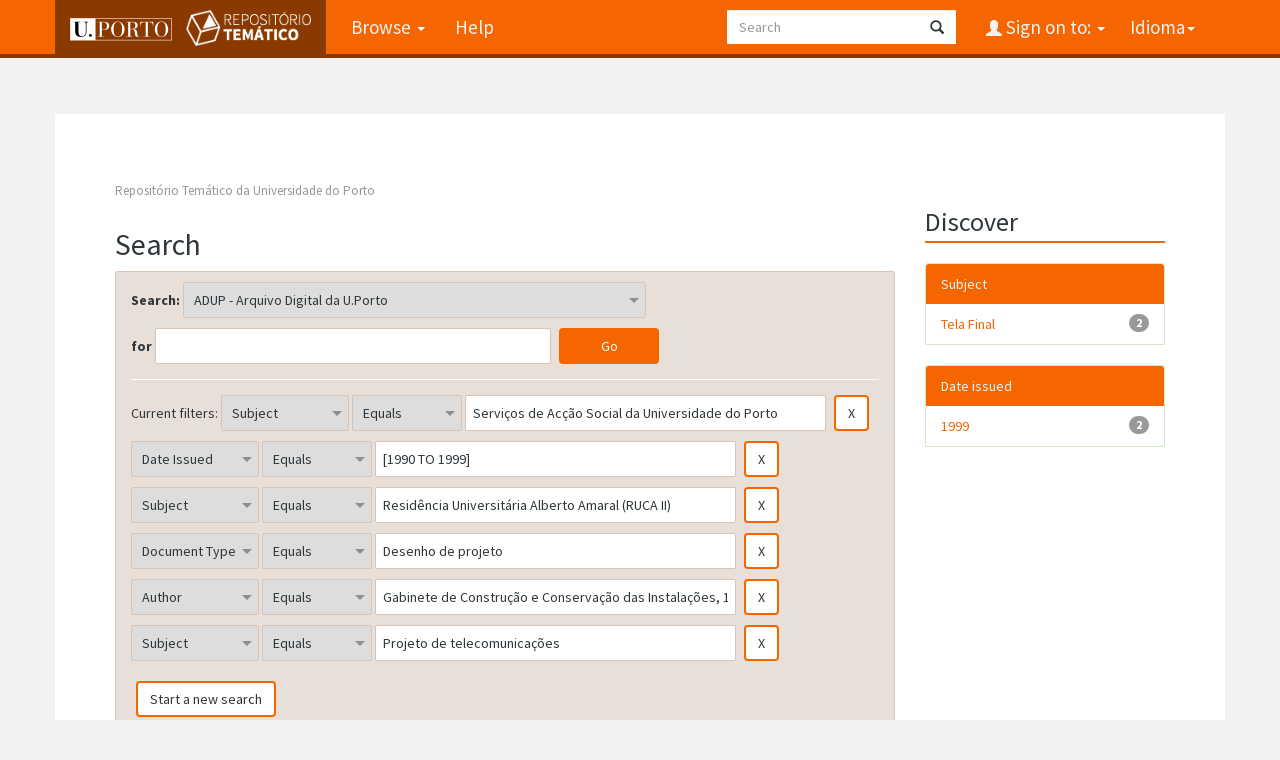

--- FILE ---
content_type: text/html;charset=UTF-8
request_url: https://repositorio-tematico.up.pt/handle/10405/2084/simple-search?query=&sort_by=score&order=desc&rpp=10&filter_field_1=subject&filter_type_1=equals&filter_value_1=Servi%C3%A7os+de+Ac%C3%A7%C3%A3o+Social+da+Universidade+do+Porto&filter_field_2=dateIssued&filter_type_2=equals&filter_value_2=%5B1990+TO+1999%5D&filter_field_3=subject&filter_type_3=equals&filter_value_3=Resid%C3%AAncia+Universit%C3%A1ria+Alberto+Amaral+%28RUCA+II%29&filter_field_4=type&filter_type_4=equals&filter_value_4=Desenho+de+projeto&filter_field_5=author&filter_type_5=equals&filter_value_5=Gabinete+de+Constru%C3%A7%C3%A3o+e+Conserva%C3%A7%C3%A3o+das+Instala%C3%A7%C3%B5es%2C+1997-2001&etal=0&filtername=subject&filterquery=Projeto+de+telecomunica%C3%A7%C3%B5es&filtertype=equals
body_size: 6372
content:


















<!DOCTYPE html>
<html>
    <head>
        <title>Repositório Temático da Universidade do Porto: Search</title>
        <meta http-equiv="Content-Type" content="text/html; charset=UTF-8" />
        <meta name="Generator" content="DSpace 6.3" />
        <meta name="viewport" content="width=device-width, initial-scale=1.0">
      
   
        <link rel="shortcut icon" href="/favicon.png" type="image/x-icon"/>
	<link href="https://fonts.googleapis.com/css?family=Source+Sans+Pro:400,700,700italic,400italic" rel="stylesheet" type="text/css">
   
        <link rel="stylesheet" href="/static/css/jquery-ui-1.10.3.custom/redmond/jquery-ui-1.10.3.custom.css" type="text/css" />
        <link rel="stylesheet" href="/static/css/bootstrap/bootstrap.min.css" type="text/css" />

        <link rel="stylesheet" href="/static/css/bootstrap/dspace-theme.css" type="text/css" />
    
      <link rel="stylesheet" href="/static/css/UP.css" type="text/css" /> 
      <link rel="stylesheet" href="/static/css/UP-theme.css" type="text/css" />
    


        <link rel="search" type="application/opensearchdescription+xml" href="/open-search/description.xml" title="DSpace"/>

        
        <script type='text/javascript' src="/static/js/jquery/jquery-1.10.2.min.js"></script>
        <script type='text/javascript' src='/static/js/jquery/jquery-ui-1.10.3.custom.min.js'></script>
        <script type='text/javascript' src='/static/js/bootstrap/bootstrap.min.js'></script>
        <script type='text/javascript' src='/static/js/holder.js'></script>
        <script type="text/javascript" src="/utils.js"></script>
        <script type="text/javascript" src="/static/js/choice-support.js"> </script>
        


    
    


    
        <script type="text/javascript">
	var jQ = jQuery.noConflict();
	jQ(document).ready(function() {
		jQ( "#spellCheckQuery").click(function(){
			jQ("#query").val(jQ(this).attr('data-spell'));
			jQ("#main-query-submit").click();
		});
		jQ( "#filterquery" )
			.autocomplete({
				source: function( request, response ) {
					jQ.ajax({
						url: "/json/discovery/autocomplete?query=&filter_field_1=subject&filter_type_1=equals&filter_value_1=Servi%C3%A7os+de+Ac%C3%A7%C3%A3o+Social+da+Universidade+do+Porto&filter_field_2=dateIssued&filter_type_2=equals&filter_value_2=%5B1990+TO+1999%5D&filter_field_3=subject&filter_type_3=equals&filter_value_3=Resid%C3%AAncia+Universit%C3%A1ria+Alberto+Amaral+%28RUCA+II%29&filter_field_4=type&filter_type_4=equals&filter_value_4=Desenho+de+projeto&filter_field_5=author&filter_type_5=equals&filter_value_5=Gabinete+de+Constru%C3%A7%C3%A3o+e+Conserva%C3%A7%C3%A3o+das+Instala%C3%A7%C3%B5es%2C+1997-2001&filter_field_6=subject&filter_type_6=equals&filter_value_6=Projeto+de+telecomunica%C3%A7%C3%B5es",
						dataType: "json",
						cache: false,
						data: {
							auto_idx: jQ("#filtername").val(),
							auto_query: request.term,
							auto_sort: 'count',
							auto_type: jQ("#filtertype").val(),
							location: '10405/2084'	
						},
						success: function( data ) {
							response( jQ.map( data.autocomplete, function( item ) {
								var tmp_val = item.authorityKey;
								if (tmp_val == null || tmp_val == '')
								{
									tmp_val = item.displayedValue;
								}
								return {
									label: item.displayedValue + " (" + item.count + ")",
									value: tmp_val
								};
							}))			
						}
					})
				}
			});
	});
	function validateFilters() {
		return document.getElementById("filterquery").value.length > 0;
	}
</script>
    
    

<!-- HTML5 shim and Respond.js IE8 support of HTML5 elements and media queries -->
<!--[if lt IE 9]>
  <script src="/static/js/html5shiv.js"></script>
  <script src="/static/js/respond.min.js"></script>
<![endif]-->
    </head>

    
    
    <body class="undernavigation">
<a class="sr-only" href="#content">Skip navigation</a>
<header class="navbar navbar-inverse navbar-fixed-top">    
    
            <div class="container">
                

























       <div class="navbar-header">
         <button type="button" class="navbar-toggle" data-toggle="collapse" data-target=".navbar-collapse">
           <span class="icon-bar"></span>
           <span class="icon-bar"></span>
           <span class="icon-bar"></span>
         </button>

         <a class="navbar-brand" href="/">
		<img height="25" src="/image/up_white.png" alt="UP logo" />
		<img class="logo-dspace" src="/image/logo_dspace.png" alt="DSpace logo">
	 </a>
       </div>
       <nav class="collapse navbar-collapse bs-navbar-collapse" role="navigation">
         <ul class="nav navbar-nav">

                
           <li class="dropdown">
             <a href="#" class="dropdown-toggle" data-toggle="dropdown">Browse <b class="caret"></b></a>
             <ul class="dropdown-menu">
               <li><a href="/community-list">Communities<br/>&amp;&nbsp;Collections</a></li>
				<li class="divider"></li>
        <li class="dropdown-header">Browse Items by:</li>
				
				
				
				      			<li><a href="/browse?type=dateissued">Issue Date</a></li>
					
				      			<li><a href="/browse?type=author">Author</a></li>
					
				      			<li><a href="/browse?type=title">Title</a></li>
					
				      			<li><a href="/browse?type=subject">Subject</a></li>
					
				      			<li><a href="/browse?type=type">Document Type</a></li>
					
				    
				

            </ul>
          </li>
          <li class=""><script type="text/javascript">
<!-- Javascript starts here
document.write('<a href="#" onClick="var popupwin = window.open(\'/help/index.html\',\'dspacepopup\',\'height=600,width=550,resizable,scrollbars\');popupwin.focus();return false;">Help<\/a>');
// -->
</script><noscript><a href="/help/index.html" target="dspacepopup">Help</a></noscript></li>
       </ul>

 
    <div class="nav navbar-nav navbar-right">
	 <ul class="nav navbar-nav navbar-right">
      <li class="dropdown">
       <a href="#" class="dropdown-toggle" data-toggle="dropdown">Idioma<b class="caret"></b></a>
        <ul class="dropdown-menu">
 
      <li>
        <a onclick="javascript:document.repost.locale.value='en';

                  document.repost.submit();" href="?locale=en">
         English
       </a>
      </li>
 
      <li>
        <a onclick="javascript:document.repost.locale.value='pt';

                  document.repost.submit();" href="?locale=pt">
         português
       </a>
      </li>
 
     </ul>
    </li>
    </ul>
  </div>
 
 
       <div class="nav navbar-nav navbar-right">
		<ul class="nav navbar-nav navbar-right">
         <li class="dropdown">
         
             <a href="#" class="dropdown-toggle" data-toggle="dropdown"><span class="glyphicon glyphicon-user"></span> Sign on to: <b class="caret"></b></a>
	             
             <ul class="dropdown-menu">
               <li><a href="/mydspace">My DSpace</a></li>
               <li><a href="/subscribe">Receive email<br/>updates</a></li>
               <li><a href="/profile">Edit Profile</a></li>

		
             </ul>
           </li>
          </ul>
          
	
	<form method="get" action="/simple-search" class="navbar-form navbar-right">
	    <div class="form-group">
          <input type="text" class="form-control" placeholder="Search" name="query" id="tequery" size="25"/>
        </div>
        <button type="submit" class="btn btn-primary"><span class="glyphicon glyphicon-search"></span></button>

	</form></div>
    </nav>

            </div>

</header>

<main id="content" role="main">

                

<div class="container">
    



  

<ol class="breadcrumb btn-success">

  <li><a href="/">Repositório Temático da Universidade do Porto</a></li>

</ol>

</div>                



        
<div class="container">

    <div class="row">
    <div class="col-md-9">
	







































    

<h2>Search</h2>

<div class="discovery-search-form panel panel-default">
    
	<div class="discovery-query panel-heading">
    <form action="simple-search" method="get">
        <label for="tlocation">
         	Search:
        </label>
        <select name="location" id="tlocation">

            <option value="/">All of DSpace</option>

            <option value="10405/2084" selected="selected">
                ADUP - Arquivo Digital da U.Porto
            </option>

            <option value="10405/31763" >
                ADUP APP - Academia Politécnica do Porto, 1837-1911
            </option>

            <option value="10405/32976" >
                ADUP AU - Assembleia da Universidade, 1911-2009
            </option>

            <option value="10405/42089" >
                ADUP CA - Conselho Administrativo, 1952-2006
            </option>

            <option value="10405/42158" >
                ADUP CCUP - Conselho Científico da Universidade do Porto, 1978-1988
            </option>

            <option value="10405/31839" >
                ADUP FAUP - Faculdade de Arquitectura da Universidade do Porto, 1979-
            </option>

            <option value="10405/31766" >
                ADUP FCUP - Faculdade de Ciências da Universidade do Porto, 1911-
            </option>

            <option value="10405/34289" >
                ADUP FLUP - Faculdade de Letras da Universidade do Porto, 1919-1928
            </option>

            <option value="10405/34815" >
                ADUP FLUP - Faculdade de Letras da Universidade do Porto, 1961-
            </option>

            <option value="10405/31771" >
                ADUP REIT - Reitoria da Universidade do Porto, 1911-
            </option>

            <option value="10405/32978" >
                ADUP SEN - Senado, 1911-
            </option>

        </select><br/>
        <label for="query">for</label>
        <input type="text" size="50" id="query" name="query" value=""/>
        <input type="submit" id="main-query-submit" class="btn btn-primary" value="Go" />
                  
        <input type="hidden" value="10" name="rpp" />
        <input type="hidden" value="score" name="sort_by" />
        <input type="hidden" value="desc" name="order" />
                                
		<div class="discovery-search-appliedFilters">
		<span>Current filters:</span>
		
			    <select id="filter_field_1" name="filter_field_1">
				<option value="title">Title</option><option value="author">Author</option><option value="subject" selected="selected">Subject</option><option value="dateIssued">Date Issued</option><option value="type">Document Type</option>
				</select>
				<select id="filter_type_1" name="filter_type_1">
				<option value="equals" selected="selected">Equals</option><option value="contains">Contains</option><option value="authority">ID</option><option value="notequals">Not Equals</option><option value="notcontains">Not Contains</option><option value="notauthority">Not ID</option>
				</select>
				<input type="text" id="filter_value_1" name="filter_value_1" value="Serviços&#x20;de&#x20;Acção&#x20;Social&#x20;da&#x20;Universidade&#x20;do&#x20;Porto" size="45"/>
				<input class="btn btn-default" type="submit" id="submit_filter_remove_1" name="submit_filter_remove_1" value="X" />
				<br/>
				
			    <select id="filter_field_2" name="filter_field_2">
				<option value="title">Title</option><option value="author">Author</option><option value="subject">Subject</option><option value="dateIssued" selected="selected">Date Issued</option><option value="type">Document Type</option>
				</select>
				<select id="filter_type_2" name="filter_type_2">
				<option value="equals" selected="selected">Equals</option><option value="contains">Contains</option><option value="authority">ID</option><option value="notequals">Not Equals</option><option value="notcontains">Not Contains</option><option value="notauthority">Not ID</option>
				</select>
				<input type="text" id="filter_value_2" name="filter_value_2" value="[1990&#x20;TO&#x20;1999]" size="45"/>
				<input class="btn btn-default" type="submit" id="submit_filter_remove_2" name="submit_filter_remove_2" value="X" />
				<br/>
				
			    <select id="filter_field_3" name="filter_field_3">
				<option value="title">Title</option><option value="author">Author</option><option value="subject" selected="selected">Subject</option><option value="dateIssued">Date Issued</option><option value="type">Document Type</option>
				</select>
				<select id="filter_type_3" name="filter_type_3">
				<option value="equals" selected="selected">Equals</option><option value="contains">Contains</option><option value="authority">ID</option><option value="notequals">Not Equals</option><option value="notcontains">Not Contains</option><option value="notauthority">Not ID</option>
				</select>
				<input type="text" id="filter_value_3" name="filter_value_3" value="Residência&#x20;Universitária&#x20;Alberto&#x20;Amaral&#x20;(RUCA&#x20;II)" size="45"/>
				<input class="btn btn-default" type="submit" id="submit_filter_remove_3" name="submit_filter_remove_3" value="X" />
				<br/>
				
			    <select id="filter_field_4" name="filter_field_4">
				<option value="title">Title</option><option value="author">Author</option><option value="subject">Subject</option><option value="dateIssued">Date Issued</option><option value="type" selected="selected">Document Type</option>
				</select>
				<select id="filter_type_4" name="filter_type_4">
				<option value="equals" selected="selected">Equals</option><option value="contains">Contains</option><option value="authority">ID</option><option value="notequals">Not Equals</option><option value="notcontains">Not Contains</option><option value="notauthority">Not ID</option>
				</select>
				<input type="text" id="filter_value_4" name="filter_value_4" value="Desenho&#x20;de&#x20;projeto" size="45"/>
				<input class="btn btn-default" type="submit" id="submit_filter_remove_4" name="submit_filter_remove_4" value="X" />
				<br/>
				
			    <select id="filter_field_5" name="filter_field_5">
				<option value="title">Title</option><option value="author" selected="selected">Author</option><option value="subject">Subject</option><option value="dateIssued">Date Issued</option><option value="type">Document Type</option>
				</select>
				<select id="filter_type_5" name="filter_type_5">
				<option value="equals" selected="selected">Equals</option><option value="contains">Contains</option><option value="authority">ID</option><option value="notequals">Not Equals</option><option value="notcontains">Not Contains</option><option value="notauthority">Not ID</option>
				</select>
				<input type="text" id="filter_value_5" name="filter_value_5" value="Gabinete&#x20;de&#x20;Construção&#x20;e&#x20;Conservação&#x20;das&#x20;Instalações,&#x20;1997-2001" size="45"/>
				<input class="btn btn-default" type="submit" id="submit_filter_remove_5" name="submit_filter_remove_5" value="X" />
				<br/>
				
			    <select id="filter_field_6" name="filter_field_6">
				<option value="title">Title</option><option value="author">Author</option><option value="subject" selected="selected">Subject</option><option value="dateIssued">Date Issued</option><option value="type">Document Type</option>
				</select>
				<select id="filter_type_6" name="filter_type_6">
				<option value="equals" selected="selected">Equals</option><option value="contains">Contains</option><option value="authority">ID</option><option value="notequals">Not Equals</option><option value="notcontains">Not Contains</option><option value="notauthority">Not ID</option>
				</select>
				<input type="text" id="filter_value_6" name="filter_value_6" value="Projeto&#x20;de&#x20;telecomunicações" size="45"/>
				<input class="btn btn-default" type="submit" id="submit_filter_remove_6" name="submit_filter_remove_6" value="X" />
				<br/>
				
		</div>

<a class="btn btn-default" href="/simple-search">Start a new search</a>	
		</form>
		</div>

		<div class="discovery-search-filters panel-body">
		<h5>Add filters:</h5>
		<p class="discovery-search-filters-hint">Use filters to refine the search results.</p>
		<form action="simple-search" method="get">
		<input type="hidden" value="10405&#x2F;2084" name="location" />
		<input type="hidden" value="" name="query" />
		
				    <input type="hidden" id="filter_field_1" name="filter_field_1" value="subject" />
					<input type="hidden" id="filter_type_1" name="filter_type_1" value="equals" />
					<input type="hidden" id="filter_value_1" name="filter_value_1" value="Serviços&#x20;de&#x20;Acção&#x20;Social&#x20;da&#x20;Universidade&#x20;do&#x20;Porto" />
					
				    <input type="hidden" id="filter_field_2" name="filter_field_2" value="dateIssued" />
					<input type="hidden" id="filter_type_2" name="filter_type_2" value="equals" />
					<input type="hidden" id="filter_value_2" name="filter_value_2" value="[1990&#x20;TO&#x20;1999]" />
					
				    <input type="hidden" id="filter_field_3" name="filter_field_3" value="subject" />
					<input type="hidden" id="filter_type_3" name="filter_type_3" value="equals" />
					<input type="hidden" id="filter_value_3" name="filter_value_3" value="Residência&#x20;Universitária&#x20;Alberto&#x20;Amaral&#x20;(RUCA&#x20;II)" />
					
				    <input type="hidden" id="filter_field_4" name="filter_field_4" value="type" />
					<input type="hidden" id="filter_type_4" name="filter_type_4" value="equals" />
					<input type="hidden" id="filter_value_4" name="filter_value_4" value="Desenho&#x20;de&#x20;projeto" />
					
				    <input type="hidden" id="filter_field_5" name="filter_field_5" value="author" />
					<input type="hidden" id="filter_type_5" name="filter_type_5" value="equals" />
					<input type="hidden" id="filter_value_5" name="filter_value_5" value="Gabinete&#x20;de&#x20;Construção&#x20;e&#x20;Conservação&#x20;das&#x20;Instalações,&#x20;1997-2001" />
					
				    <input type="hidden" id="filter_field_6" name="filter_field_6" value="subject" />
					<input type="hidden" id="filter_type_6" name="filter_type_6" value="equals" />
					<input type="hidden" id="filter_value_6" name="filter_value_6" value="Projeto&#x20;de&#x20;telecomunicações" />
					
		<select id="filtername" name="filtername">
		<option value="title">Title</option><option value="author">Author</option><option value="subject">Subject</option><option value="dateIssued">Date Issued</option><option value="type">Document Type</option>
		</select>
		<select id="filtertype" name="filtertype">
		<option value="equals">Equals</option><option value="contains">Contains</option><option value="authority">ID</option><option value="notequals">Not Equals</option><option value="notcontains">Not Contains</option><option value="notauthority">Not ID</option>
		</select>
		<input type="text" id="filterquery" name="filterquery" size="45" required="required" />
		<input type="hidden" value="10" name="rpp" />
		<input type="hidden" value="score" name="sort_by" />
		<input type="hidden" value="desc" name="order" />
		<input class="btn btn-default" type="submit" value="Add" onclick="return validateFilters()" />
		</form>
		</div>        

        
   <div class="discovery-pagination-controls panel-footer">
   <form action="simple-search" method="get">
   <input type="hidden" value="10405&#x2F;2084" name="location" />
   <input type="hidden" value="" name="query" />
	
				    <input type="hidden" id="filter_field_1" name="filter_field_1" value="subject" />
					<input type="hidden" id="filter_type_1" name="filter_type_1" value="equals" />
					<input type="hidden" id="filter_value_1" name="filter_value_1" value="Serviços&#x20;de&#x20;Acção&#x20;Social&#x20;da&#x20;Universidade&#x20;do&#x20;Porto" />
					
				    <input type="hidden" id="filter_field_2" name="filter_field_2" value="dateIssued" />
					<input type="hidden" id="filter_type_2" name="filter_type_2" value="equals" />
					<input type="hidden" id="filter_value_2" name="filter_value_2" value="[1990&#x20;TO&#x20;1999]" />
					
				    <input type="hidden" id="filter_field_3" name="filter_field_3" value="subject" />
					<input type="hidden" id="filter_type_3" name="filter_type_3" value="equals" />
					<input type="hidden" id="filter_value_3" name="filter_value_3" value="Residência&#x20;Universitária&#x20;Alberto&#x20;Amaral&#x20;(RUCA&#x20;II)" />
					
				    <input type="hidden" id="filter_field_4" name="filter_field_4" value="type" />
					<input type="hidden" id="filter_type_4" name="filter_type_4" value="equals" />
					<input type="hidden" id="filter_value_4" name="filter_value_4" value="Desenho&#x20;de&#x20;projeto" />
					
				    <input type="hidden" id="filter_field_5" name="filter_field_5" value="author" />
					<input type="hidden" id="filter_type_5" name="filter_type_5" value="equals" />
					<input type="hidden" id="filter_value_5" name="filter_value_5" value="Gabinete&#x20;de&#x20;Construção&#x20;e&#x20;Conservação&#x20;das&#x20;Instalações,&#x20;1997-2001" />
					
				    <input type="hidden" id="filter_field_6" name="filter_field_6" value="subject" />
					<input type="hidden" id="filter_type_6" name="filter_type_6" value="equals" />
					<input type="hidden" id="filter_value_6" name="filter_value_6" value="Projeto&#x20;de&#x20;telecomunicações" />
						
           <label for="rpp">Results/Page</label>
           <select name="rpp" id="rpp">

                   <option value="5" >5</option>

                   <option value="10" selected="selected">10</option>

                   <option value="15" >15</option>

                   <option value="20" >20</option>

                   <option value="25" >25</option>

                   <option value="30" >30</option>

                   <option value="35" >35</option>

                   <option value="40" >40</option>

                   <option value="45" >45</option>

                   <option value="50" >50</option>

                   <option value="55" >55</option>

                   <option value="60" >60</option>

                   <option value="65" >65</option>

                   <option value="70" >70</option>

                   <option value="75" >75</option>

                   <option value="80" >80</option>

                   <option value="85" >85</option>

                   <option value="90" >90</option>

                   <option value="95" >95</option>

                   <option value="100" >100</option>

           </select>
           &nbsp;|&nbsp;

               <label for="sort_by">Sort items by</label>
               <select name="sort_by" id="sort_by">
                   <option value="score">Relevance</option>
 <option value="dc.title_sort" >Title</option> <option value="dc.date.issued_dt" >Issue Date</option>
               </select>

           <label for="order">In order</label>
           <select name="order" id="order">
               <option value="ASC" >Ascending</option>
               <option value="DESC" selected="selected">Descending</option>
           </select>
           <label for="etal">Authors/record</label>
           <select name="etal" id="etal">

               <option value="0" selected="selected">All</option>
<option value="1" >1</option>
                       <option value="5" >5</option>

                       <option value="10" >10</option>

                       <option value="15" >15</option>

                       <option value="20" >20</option>

                       <option value="25" >25</option>

                       <option value="30" >30</option>

                       <option value="35" >35</option>

                       <option value="40" >40</option>

                       <option value="45" >45</option>

                       <option value="50" >50</option>

           </select>
           <input class="btn btn-default" type="submit" name="submit_search" value="Update" />


</form>
   </div>
</div>   

<hr/>
<div class="discovery-result-pagination row container">

    
	<div class="alert alert-info">Results 1-10 of 11 (Search time: 0.01 seconds).</div>
    <ul class="pagination pull-right">
	<li class="disabled"><span>previous</span></li>
	
	<li class="active"><span>1</span></li>

	
	
	<li><a href="/handle/10405/2084/simple-search?query=&amp;filter_field_1=subject&amp;filter_type_1=equals&amp;filter_value_1=Servi%C3%A7os+de+Ac%C3%A7%C3%A3o+Social+da+Universidade+do+Porto&amp;filter_field_2=dateIssued&amp;filter_type_2=equals&amp;filter_value_2=%5B1990+TO+1999%5D&amp;filter_field_3=subject&amp;filter_type_3=equals&amp;filter_value_3=Resid%C3%AAncia+Universit%C3%A1ria+Alberto+Amaral+%28RUCA+II%29&amp;filter_field_4=type&amp;filter_type_4=equals&amp;filter_value_4=Desenho+de+projeto&amp;filter_field_5=author&amp;filter_type_5=equals&amp;filter_value_5=Gabinete+de+Constru%C3%A7%C3%A3o+e+Conserva%C3%A7%C3%A3o+das+Instala%C3%A7%C3%B5es%2C+1997-2001&amp;filter_field_6=subject&amp;filter_type_6=equals&amp;filter_value_6=Projeto+de+telecomunica%C3%A7%C3%B5es&amp;sort_by=score&amp;order=desc&amp;rpp=10&amp;etal=0&amp;start=10">2</a></li>

	<li><a href="/handle/10405/2084/simple-search?query=&amp;filter_field_1=subject&amp;filter_type_1=equals&amp;filter_value_1=Servi%C3%A7os+de+Ac%C3%A7%C3%A3o+Social+da+Universidade+do+Porto&amp;filter_field_2=dateIssued&amp;filter_type_2=equals&amp;filter_value_2=%5B1990+TO+1999%5D&amp;filter_field_3=subject&amp;filter_type_3=equals&amp;filter_value_3=Resid%C3%AAncia+Universit%C3%A1ria+Alberto+Amaral+%28RUCA+II%29&amp;filter_field_4=type&amp;filter_type_4=equals&amp;filter_value_4=Desenho+de+projeto&amp;filter_field_5=author&amp;filter_type_5=equals&amp;filter_value_5=Gabinete+de+Constru%C3%A7%C3%A3o+e+Conserva%C3%A7%C3%A3o+das+Instala%C3%A7%C3%B5es%2C+1997-2001&amp;filter_field_6=subject&amp;filter_type_6=equals&amp;filter_value_6=Projeto+de+telecomunica%C3%A7%C3%B5es&amp;sort_by=score&amp;order=desc&amp;rpp=10&amp;etal=0&amp;start=10">next</a></li>
	</ul>
<!-- give a content to the div -->
</div>
<div class="discovery-result-results">





    <div class="panel panel-info">
    <div class="panel-heading">Item hits:</div>
    <table align="center" class="table" summary="This table browses all dspace content">
<tr>
<th id="t1" class="oddRowEvenCol">Issue Date</th><th id="t2" class="oddRowOddCol">Title</th><th id="t3" class="oddRowEvenCol">Author(s)</th><th id="t4" class="oddRowOddCol">Type</th></tr><tr><td headers="t1" ><em>1999-04</em></td><td headers="t2" ><a href="/handle/10405/11880">U.&#x20;P.&#x20;-&#x20;Residência&#x20;Universitária&#x20;do&#x20;Campo&#x20;Alegre&#x20;:&#x20;RUCA&#x20;VI&#x20;[sic]&#x20;:&#x20;Tela&#x20;Final&#x20;:&#x20;Projecto&#x20;de&#x20;Telecomunicações&#x20;:&#x20;Esquema&#x20;da&#x20;rede&#x20;de&#x20;cabos</a></td><td headers="t3" ><em>Gabinete&#x20;de&#x20;Construção&#x20;e&#x20;Conservação&#x20;das&#x20;Instalações,&#x20;1997-2001</em></td><td headers="t4" ><em><a href="/browse?type=type&amp;value=Desenho+de+projeto&amp;value_lang=pt">Desenho&#x20;de&#x20;projeto</a></em></td></tr>
<tr><td headers="t1" ><em>1999-04</em></td><td headers="t2" ><a href="/handle/10405/11879">U.&#x20;P.&#x20;-&#x20;Residência&#x20;Universitária&#x20;do&#x20;Campo&#x20;Alegre&#x20;:&#x20;RUCA&#x20;VI&#x20;[sic]&#x20;:&#x20;Tela&#x20;Final&#x20;:&#x20;Projecto&#x20;de&#x20;Telecomunicações&#x20;:&#x20;Esquemas&#x20;das&#x20;redes&#x20;de&#x20;tubagens&#x20;e&#x20;caixas</a></td><td headers="t3" ><em>Gabinete&#x20;de&#x20;Construção&#x20;e&#x20;Conservação&#x20;das&#x20;Instalações,&#x20;1997-2001</em></td><td headers="t4" ><em><a href="/browse?type=type&amp;value=Desenho+de+projeto&amp;value_lang=pt">Desenho&#x20;de&#x20;projeto</a></em></td></tr>
<tr><td headers="t1" ><em>1998-05&#x20;-&#x20;1999-03</em></td><td headers="t2" ><a href="/handle/10405/11798">Residência&#x20;Universitária&#x20;-&#x20;Polo&#x20;II&#x20;[sic]&#x20;:&#x20;RUCA&#x20;II&#x20;-&#x20;2.ª&#x20;Fase&#x20;:&#x20;Projecto&#x20;de&#x20;Telecomunicações&#x20;:&#x20;Rede&#x20;de&#x20;Tubagens&#x20;e&#x20;Caixas&#x20;:&#x20;Planta&#x20;do&#x20;Piso&#x20;-1&#x20;:&#x20;Des.&#x20;n.º&#x20;3.&#x20;7&#x20;T</a></td><td headers="t3" ><em>Gabinete&#x20;de&#x20;Construção&#x20;e&#x20;Conservação&#x20;das&#x20;Instalações,&#x20;1997-2001</em></td><td headers="t4" ><em><a href="/browse?type=type&amp;value=Desenho+de+projeto&amp;value_lang=pt">Desenho&#x20;de&#x20;projeto</a></em></td></tr>
<tr><td headers="t1" ><em>1998-05&#x20;-&#x20;1999-03</em></td><td headers="t2" ><a href="/handle/10405/11794">Residência&#x20;Universitária&#x20;-&#x20;Polo&#x20;II&#x20;[sic]&#x20;:&#x20;RUCA&#x20;II&#x20;-&#x20;2.ª&#x20;Fase&#x20;:&#x20;Projecto&#x20;de&#x20;Telecomunicações&#x20;:&#x20;Esquema&#x20;da&#x20;Rede&#x20;de&#x20;Cabos&#x20;:&#x20;Des.&#x20;n.º&#x20;3.&#x20;3&#x20;T</a></td><td headers="t3" ><em>Gabinete&#x20;de&#x20;Construção&#x20;e&#x20;Conservação&#x20;das&#x20;Instalações,&#x20;1997-2001</em></td><td headers="t4" ><em><a href="/browse?type=type&amp;value=Desenho+de+projeto&amp;value_lang=pt">Desenho&#x20;de&#x20;projeto</a></em></td></tr>
<tr><td headers="t1" ><em>1998-05&#x20;-&#x20;1999-03</em></td><td headers="t2" ><a href="/handle/10405/11801">Residência&#x20;Universitária&#x20;-&#x20;Polo&#x20;II&#x20;[sic]&#x20;:&#x20;RUCA&#x20;II&#x20;-&#x20;2.ª&#x20;Fase&#x20;:&#x20;Projecto&#x20;de&#x20;Telecomunicações&#x20;:&#x20;Rede&#x20;de&#x20;Tubagens&#x20;e&#x20;Caixas&#x20;:&#x20;Planta&#x20;do&#x20;Piso&#x20;2&#x20;:&#x20;Des.&#x20;n.º&#x20;3.&#x20;10&#x20;T</a></td><td headers="t3" ><em>Gabinete&#x20;de&#x20;Construção&#x20;e&#x20;Conservação&#x20;das&#x20;Instalações,&#x20;1997-2001</em></td><td headers="t4" ><em><a href="/browse?type=type&amp;value=Desenho+de+projeto&amp;value_lang=pt">Desenho&#x20;de&#x20;projeto</a></em></td></tr>
<tr><td headers="t1" ><em>1998-05&#x20;-&#x20;1999-03</em></td><td headers="t2" ><a href="/handle/10405/11799">Residência&#x20;Universitária&#x20;-&#x20;Polo&#x20;II&#x20;[sic]&#x20;:&#x20;RUCA&#x20;II&#x20;-&#x20;2.ª&#x20;Fase&#x20;:&#x20;Projecto&#x20;de&#x20;Telecomunicações&#x20;:&#x20;Rede&#x20;de&#x20;Tubagens&#x20;e&#x20;Caixas&#x20;:&#x20;Planta&#x20;do&#x20;Piso&#x20;0&#x20;:&#x20;Des.&#x20;n.º&#x20;3.&#x20;8&#x20;T</a></td><td headers="t3" ><em>Gabinete&#x20;de&#x20;Construção&#x20;e&#x20;Conservação&#x20;das&#x20;Instalações,&#x20;1997-2001</em></td><td headers="t4" ><em><a href="/browse?type=type&amp;value=Desenho+de+projeto&amp;value_lang=pt">Desenho&#x20;de&#x20;projeto</a></em></td></tr>
<tr><td headers="t1" ><em>1998-05&#x20;-&#x20;1999-03</em></td><td headers="t2" ><a href="/handle/10405/11795">Residência&#x20;Universitária&#x20;-&#x20;Polo&#x20;II&#x20;[sic]&#x20;:&#x20;RUCA&#x20;II&#x20;-&#x20;2.ª&#x20;Fase&#x20;:&#x20;Projecto&#x20;de&#x20;Telecomunicações&#x20;:&#x20;Rede&#x20;de&#x20;Tubagens&#x20;e&#x20;Caixas&#x20;:&#x20;Planta&#x20;do&#x20;Piso&#x20;-4&#x20;:&#x20;Des.&#x20;n.º&#x20;3.&#x20;4&#x20;T</a></td><td headers="t3" ><em>Gabinete&#x20;de&#x20;Construção&#x20;e&#x20;Conservação&#x20;das&#x20;Instalações,&#x20;1997-2001</em></td><td headers="t4" ><em><a href="/browse?type=type&amp;value=Desenho+de+projeto&amp;value_lang=pt">Desenho&#x20;de&#x20;projeto</a></em></td></tr>
<tr><td headers="t1" ><em>1998-05&#x20;-&#x20;1999-03</em></td><td headers="t2" ><a href="/handle/10405/11793">Residência&#x20;Universitária&#x20;-&#x20;Polo&#x20;II&#x20;[sic]&#x20;:&#x20;RUCA&#x20;II&#x20;-&#x20;2.ª&#x20;Fase&#x20;:&#x20;Projecto&#x20;de&#x20;Telecomunicações&#x20;:&#x20;Esquema&#x20;da&#x20;Rede&#x20;de&#x20;Tubagens&#x20;e&#x20;Caixas&#x20;:&#x20;Des.&#x20;n.º&#x20;3.&#x20;2&#x20;T</a></td><td headers="t3" ><em>Gabinete&#x20;de&#x20;Construção&#x20;e&#x20;Conservação&#x20;das&#x20;Instalações,&#x20;1997-2001</em></td><td headers="t4" ><em><a href="/browse?type=type&amp;value=Desenho+de+projeto&amp;value_lang=pt">Desenho&#x20;de&#x20;projeto</a></em></td></tr>
<tr><td headers="t1" ><em>1998-05&#x20;-&#x20;1999-03</em></td><td headers="t2" ><a href="/handle/10405/11800">Residência&#x20;Universitária&#x20;-&#x20;Polo&#x20;II&#x20;[sic]&#x20;:&#x20;RUCA&#x20;II&#x20;-&#x20;2.ª&#x20;Fase&#x20;:&#x20;Projecto&#x20;de&#x20;Telecomunicações&#x20;:&#x20;Rede&#x20;de&#x20;Tubagens&#x20;e&#x20;Caixas&#x20;:&#x20;Planta&#x20;do&#x20;Piso&#x20;1&#x20;:&#x20;Des.&#x20;n.º&#x20;3.&#x20;9&#x20;T</a></td><td headers="t3" ><em>Gabinete&#x20;de&#x20;Construção&#x20;e&#x20;Conservação&#x20;das&#x20;Instalações,&#x20;1997-2001</em></td><td headers="t4" ><em><a href="/browse?type=type&amp;value=Desenho+de+projeto&amp;value_lang=pt">Desenho&#x20;de&#x20;projeto</a></em></td></tr>
<tr><td headers="t1" ><em>1998-05&#x20;-&#x20;1999-03</em></td><td headers="t2" ><a href="/handle/10405/11796">Residência&#x20;Universitária&#x20;-&#x20;Polo&#x20;II&#x20;[sic]&#x20;:&#x20;RUCA&#x20;II&#x20;-&#x20;2.ª&#x20;Fase&#x20;:&#x20;Projecto&#x20;de&#x20;Telecomunicações&#x20;:&#x20;Rede&#x20;de&#x20;Tubagens&#x20;e&#x20;Caixas&#x20;:&#x20;Planta&#x20;do&#x20;Piso&#x20;-3&#x20;:&#x20;Des.&#x20;n.º&#x20;3.&#x20;5&#x20;T</a></td><td headers="t3" ><em>Gabinete&#x20;de&#x20;Construção&#x20;e&#x20;Conservação&#x20;das&#x20;Instalações,&#x20;1997-2001</em></td><td headers="t4" ><em><a href="/browse?type=type&amp;value=Desenho+de+projeto&amp;value_lang=pt">Desenho&#x20;de&#x20;projeto</a></em></td></tr>
</table>

    </div>

</div>
















            

	</div>
	<div class="col-md-3">
                    


<h3 class="facets">Discover</h3>
<div id="facets" class="facetsBox">

<div id="facet_subject" class="panel panel-success">
	    <div class="panel-heading">Subject</div>
	    <ul class="list-group"><li class="list-group-item"><span class="badge">2</span> <a href="/handle/10405/2084/simple-search?query=&amp;sort_by=score&amp;order=desc&amp;rpp=10&amp;filter_field_1=subject&amp;filter_type_1=equals&amp;filter_value_1=Servi%C3%A7os+de+Ac%C3%A7%C3%A3o+Social+da+Universidade+do+Porto&amp;filter_field_2=dateIssued&amp;filter_type_2=equals&amp;filter_value_2=%5B1990+TO+1999%5D&amp;filter_field_3=subject&amp;filter_type_3=equals&amp;filter_value_3=Resid%C3%AAncia+Universit%C3%A1ria+Alberto+Amaral+%28RUCA+II%29&amp;filter_field_4=type&amp;filter_type_4=equals&amp;filter_value_4=Desenho+de+projeto&amp;filter_field_5=author&amp;filter_type_5=equals&amp;filter_value_5=Gabinete+de+Constru%C3%A7%C3%A3o+e+Conserva%C3%A7%C3%A3o+das+Instala%C3%A7%C3%B5es%2C+1997-2001&amp;filter_field_6=subject&amp;filter_type_6=equals&amp;filter_value_6=Projeto+de+telecomunica%C3%A7%C3%B5es&amp;etal=0&amp;filtername=subject&amp;filterquery=Tela+Final&amp;filtertype=equals"
                title="Filter by Tela Final">
                Tela Final</a></li></ul></div><div id="facet_dateIssued" class="panel panel-success">
	    <div class="panel-heading">Date issued</div>
	    <ul class="list-group"><li class="list-group-item"><span class="badge">2</span> <a href="/handle/10405/2084/simple-search?query=&amp;sort_by=score&amp;order=desc&amp;rpp=10&amp;filter_field_1=subject&amp;filter_type_1=equals&amp;filter_value_1=Servi%C3%A7os+de+Ac%C3%A7%C3%A3o+Social+da+Universidade+do+Porto&amp;filter_field_2=dateIssued&amp;filter_type_2=equals&amp;filter_value_2=%5B1990+TO+1999%5D&amp;filter_field_3=subject&amp;filter_type_3=equals&amp;filter_value_3=Resid%C3%AAncia+Universit%C3%A1ria+Alberto+Amaral+%28RUCA+II%29&amp;filter_field_4=type&amp;filter_type_4=equals&amp;filter_value_4=Desenho+de+projeto&amp;filter_field_5=author&amp;filter_type_5=equals&amp;filter_value_5=Gabinete+de+Constru%C3%A7%C3%A3o+e+Conserva%C3%A7%C3%A3o+das+Instala%C3%A7%C3%B5es%2C+1997-2001&amp;filter_field_6=subject&amp;filter_type_6=equals&amp;filter_value_6=Projeto+de+telecomunica%C3%A7%C3%B5es&amp;etal=0&amp;filtername=dateIssued&amp;filterquery=1999&amp;filtertype=equals"
                title="Filter by 1999">
                1999</a></li></ul></div>

</div>


    </div>
    </div>       

</div>
</main>
            
             <footer class="navbar navbar-inverse navbar-bottom">
 

             <div id="designedby" class="container">
		<a href="http://www.up.pt" class="footer-uplogo"><img src="/image/up_white.png" alt="University of Porto Website"></a>

            

			<div id="footer_feedback" class="pull-right">                                    
                                <p class="text-muted"><a target="_blank" href="http://www.dspace.org/">DSpace Software</a> Copyright&nbsp;&copy;&nbsp;2002-2019&nbsp; <a target="_blank" href="http://www.duraspace.org/">Duraspace</a>
                                
                                <a href="/htmlmap"></a></p>
                                </div>
			</div>
    </footer>
<!-- Matomo -->
<script type="text/javascript">
  var _paq = window._paq || [];
  /* tracker methods like "setCustomDimension" should be called before "trackPageView" */
  _paq.push(['trackPageView']);
  _paq.push(['enableLinkTracking']);
  (function() {
    var u="https://piwik.up.pt/";
    _paq.push(['setTrackerUrl', u+'matomo.php']);
    _paq.push(['setSiteId', '4']);
    var d=document, g=d.createElement('script'), s=d.getElementsByTagName('script')[0];
    g.type='text/javascript'; g.async=true; g.defer=true; g.src=u+'matomo.js'; s.parentNode.insertBefore(g,s);
  })();
</script>
<noscript><p><img src="http://piwik.up.pt/piwik.php?idsite=4" style="border:0;" alt="" /></p></noscript>
<!-- End Matomo Code -->

    </body>
</html>

